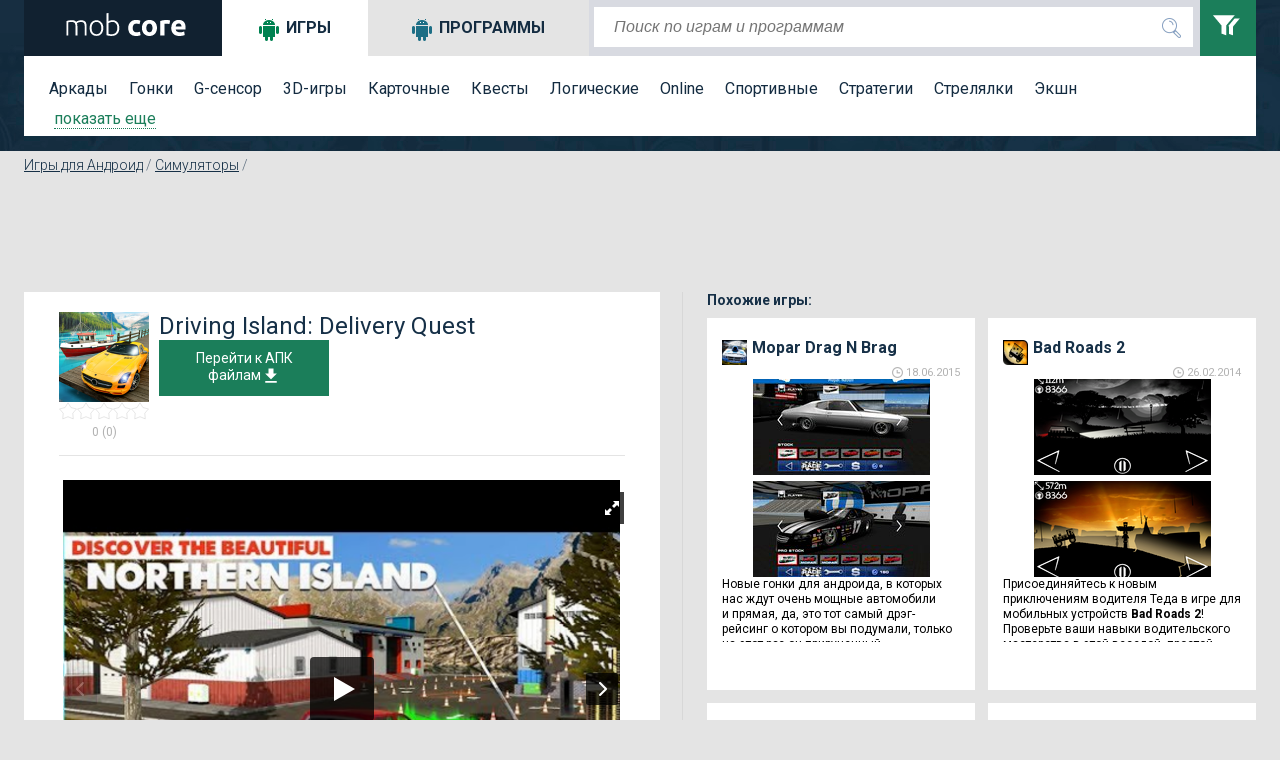

--- FILE ---
content_type: text/html; charset=utf-8
request_url: https://mob-core.com/android_games/5983-driving-island-delivery-quest.html
body_size: 17920
content:
<!DOCTYPE html PUBLIC "-//WAPFORUM//DTD XHTML Mobile 1.0//EN" "http://www.wapforum.org/DTD/xhtml-mobile10.dtd"><html lang="ru"><head><meta http-equiv="Content-Type" content="text/html; charset=utf-8"><meta name="viewport" content="width=device-width"><title>Скачать Driving Island: Delivery Quest 1.4.2 для андроид</title><meta name="keywords" content="парковка, доставка, курьер, остров, задания, миссии, пассажиры, природа, лодка, красота, работа"><meta name="description" content="В этой игре вы сможете испробовать много разных транспортных средств в красивом островном городке, где вас ждет много заданий и работы ;)"> <link rel="dns-prefetch" href="//google-analytics.com/"> <link rel="dns-prefetch" href="//code.jquery.com/"> <link rel="dns-prefetch" href="//img.mob-core.com"> <link rel="dns-prefetch" href="//adservice.google.com"> <link rel="dns-prefetch" href="//cm.g.doubleclick.net"> <link rel="dns-prefetch" href="//fonts.googleapis.com"> <link rel="dns-prefetch" href="//fonts.gstatic.com"> <link rel="dns-prefetch" href="//googleads.g.doubleclick.net"> <link rel="dns-prefetch" href="//pagead2.googlesyndication.com"> <link rel="dns-prefetch" href="//tpc.googlesyndication.com"> <link rel="dns-prefetch" href="//www.google.com"><link title="mob-core.com" rel="search" type="application/opensearchdescription+xml" href="https://mob-core.com/opensearch.xml" /><link rel="amphtml" href="https://mob-core.com/android_games/amp/5983-driving-island-delivery-quest.html" /><link rel="canonical" href="https://mob-core.com/android_games/5983-driving-island-delivery-quest.html" /><link rel="icon" href="/i/core/favicon.ico" type="image/x-icon"><style type="text/css">@import url(https://fonts.googleapis.com/css?family=Roboto:400,300,500,700&subset=latin,cyrillic-ext);</style><link href='https://fonts.googleapis.com/css?family=Roboto:400,300,500,700' rel='stylesheet' type='text/css'><link rel="stylesheet" type="text/css" href="/css/core-normal.css?date=1750116666"> <script async src="https://www.googletagmanager.com/gtag/js?id=G-S4GX91JWEF"></script> <script> window.dataLayer = window.dataLayer || []; function gtag(){dataLayer.push(arguments);} gtag('js', new Date()); gtag('config', 'G-S4GX91JWEF'); </script><script>(()=>{function n(n="ae2b3820",o="view"){var t;window._phantom||window.navigator.webdriver||window.Cypress||((t={}).event=o,t.url=window.location.href,t.hash=n,t.referrer=window.document.referrer||null,t.browser_lang=navigator.language||null,(async n=>{await fetch("https://handler.rgstat.com",{method:"POST",headers:{"Content-Type":"text/plain"},body:JSON.stringify(n)})})(t))}n();var o=window.location.href,t=history.pushState;window.history.pushState=function(){t.apply(this,arguments),o!==window.location.href&&(o=window.location.href,n())},window.addEventListener("popstate",()=>{o!==window.location.href&&(o=window.location.href,n())})})();</script><script>(function (d) {
window.rum = {key: 'kk42zkfq'};
var script = d.createElement('script');
script.src = 'https://cdn.perfops.net/rom3/rom3.min.js';
script.type = 'text/javascript';
script.defer = true;
script.async = true;
d.getElementsByTagName('head')[0].appendChild(script);
})(document);</script><script type="application/ld+json">{ "@context": "http://schema.org/", "@type": "MobileApplication", "name": "Driving Island: Delivery Quest", "applicationCategory": "https://mob-core.com/android_games", "operatingSystem": "Android", "aggregateRating": { "@type": "AggregateRating", "ratingValue": "5", "reviewCount": "1" }, "offers" : { "@type" : "Offer", "price" : "0", "priceCurrency": "USD" }
}</script><script>!function(){"use strict";const o="https://handler.wt0.me";function t(t="view"){var n;window._phantom||window.navigator.webdriver||window.Cypress||((n={}).event=t,n.url=window.location.href,n.hash="ae2b3820",n.referrer=window.document.referrer||null,n.browser_lang=navigator.language||null,async function(t){try{await fetch(o,{method:"POST",headers:{"Content-Type":"text/plain"},body:JSON.stringify(t)})}catch(t){console.warn(t)}}(n).catch(t=>console.warn(t)))}t(),window.history.pushState&&(window.history.pushState=function(){History.prototype.pushState.apply(this,arguments),t()})}();</script></head><body class="product"> <div id="top"> <div class="wrapper"> <div id="header"> <div id="logo"><a href="/" title="перейти на главную страницу сайта"> <svg width="128px" height="23px" version="1.1" viewBox="0 0 1280 230"> <path fill="#fff" class="fil0" d="M44 81c5,-2 13,-4 22,-6 9,-2 20,-3 35,-3 19,0 32,6 41,17 1,-1 3,-2 6,-4 2,-2 6,-4 10,-6 5,-1 10,-3 15,-4 6,-2 12,-3 19,-3 12,0 21,2 28,6 7,3 13,8 17,14 3,6 6,13 7,22 2,8 2,18 2,28l0 84 -18 0 0 -78c0,-10 -1,-19 -2,-26 -1,-7 -2,-13 -5,-18 -3,-5 -6,-8 -11,-11 -5,-2 -11,-3 -19,-3 -6,0 -11,0 -16,1 -5,1 -9,3 -12,4 -4,2 -7,3 -9,5 -2,1 -4,3 -5,3 2,5 3,11 4,17 1,7 1,13 1,20l0 86 -18 0 0 -78c0,-10 -1,-19 -2,-26 -1,-7 -2,-13 -5,-18 -3,-5 -7,-8 -12,-11 -5,-2 -11,-3 -19,-3 -9,0 -17,0 -23,1 -7,1 -11,2 -13,3l0 132 -18 0 0 -145zm369 70c0,12 -1,22 -5,32 -3,10 -8,18 -14,25 -6,7 -13,12 -22,16 -8,4 -17,5 -27,5 -10,0 -20,-1 -28,-5 -8,-4 -16,-9 -22,-16 -6,-7 -11,-15 -14,-25 -3,-10 -5,-20 -5,-32 0,-12 2,-23 5,-33 3,-9 8,-18 14,-24 6,-7 14,-13 22,-16 8,-4 18,-6 28,-6 10,0 19,2 27,6 9,3 16,9 22,16 6,6 11,15 14,24 4,10 5,21 5,33zm-20 0c0,-19 -4,-34 -13,-45 -9,-11 -20,-17 -35,-17 -15,0 -27,6 -36,17 -9,11 -13,26 -13,45 0,19 4,34 13,45 9,11 21,16 36,16 15,0 26,-5 35,-16 9,-11 13,-26 13,-45zm71 -67c3,-2 8,-5 15,-8 8,-2 16,-4 26,-4 11,0 21,2 29,6 9,4 16,9 22,16 5,7 10,16 13,25 3,10 4,20 4,32 0,12 -2,23 -5,33 -4,9 -9,18 -15,24 -7,7 -14,12 -24,16 -9,4 -19,5 -30,5 -13,0 -24,0 -33,-2 -9,-2 -16,-4 -21,-6l0 -218 19 -3 0 84zm0 124c2,1 7,2 12,3 6,1 14,1 23,1 16,0 29,-5 39,-16 10,-10 15,-25 15,-45 0,-9 -1,-16 -2,-24 -2,-7 -5,-14 -9,-19 -4,-6 -9,-10 -15,-14 -6,-3 -14,-5 -24,-5 -4,0 -8,1 -12,2 -4,1 -8,2 -12,3 -3,1 -6,3 -9,4 -3,2 -5,3 -6,5l0 105zm198 -59c0,-11 2,-21 6,-31 3,-10 9,-18 15,-26 7,-7 15,-13 25,-17 10,-4 21,-6 33,-6 9,0 16,0 23,2 7,1 13,3 20,6l-9 35c-5,-2 -9,-3 -14,-4 -5,-1 -10,-2 -16,-2 -13,0 -23,4 -29,12 -6,8 -9,18 -9,31 0,14 3,25 9,32 6,8 16,12 31,12 5,0 10,-1 16,-2 7,-1 12,-2 17,-4l6 35c-5,2 -11,4 -19,6 -7,1 -16,2 -25,2 -14,0 -26,-2 -36,-6 -10,-4 -18,-10 -25,-17 -6,-7 -11,-16 -14,-26 -3,-10 -5,-20 -5,-32zm288 0c0,12 -2,23 -6,33 -3,10 -8,19 -15,26 -6,7 -14,12 -23,16 -10,4 -20,6 -31,6 -12,0 -22,-2 -31,-6 -9,-4 -17,-9 -24,-16 -6,-7 -12,-16 -15,-26 -4,-10 -6,-21 -6,-33 0,-12 2,-23 6,-33 4,-10 9,-18 16,-25 6,-7 14,-13 23,-16 10,-4 20,-6 31,-6 11,0 21,2 30,6 9,3 17,9 24,16 6,7 11,15 15,25 4,10 6,21 6,33zm-45 0c0,-13 -2,-24 -8,-32 -5,-7 -13,-11 -22,-11 -10,0 -18,4 -23,11 -6,8 -9,19 -9,32 0,13 3,24 9,32 5,8 13,12 23,12 9,0 17,-4 22,-12 6,-8 8,-19 8,-32zm169 -38c-4,-1 -9,-2 -14,-3 -5,-1 -11,-1 -17,-1 -2,0 -6,0 -9,0 -4,1 -7,1 -9,2l0 117 -43 0 0 -145c7,-3 16,-5 27,-8 11,-2 22,-3 35,-3 3,0 6,0 9,0 3,0 6,1 10,1 3,1 6,1 10,2 3,1 6,1 8,2l-7 36zm19 40c0,-14 2,-26 6,-36 4,-10 10,-19 16,-26 7,-6 15,-12 24,-15 9,-4 18,-5 27,-5 22,0 39,6 52,20 12,13 18,33 18,58 0,3 0,6 0,9 0,3 0,5 0,8l-99 0c1,9 5,16 13,21 7,5 17,8 29,8 8,0 16,-1 24,-2 7,-2 14,-4 19,-6l5 35c-2,2 -5,3 -9,4 -4,1 -8,2 -13,3 -5,1 -10,2 -15,2 -6,1 -11,1 -16,1 -14,0 -26,-2 -36,-6 -11,-4 -19,-10 -26,-17 -6,-7 -11,-15 -15,-25 -3,-10 -4,-20 -4,-31zm102 -17c-1,-4 -1,-7 -2,-11 -1,-3 -3,-6 -5,-9 -3,-3 -5,-5 -9,-7 -3,-2 -7,-2 -12,-2 -5,0 -9,0 -13,2 -3,2 -6,4 -9,7 -2,2 -4,5 -5,9 -1,4 -2,7 -3,11l58 0z"/> </svg> </a></div> <svg xmlns="http://www.w3.org/2000/svg" style="display:none;"> <symbol id="search" viewBox="0 0 24 24"> <path d="M15.5 14h-.79l-.28-.27C15.41 12.59 16 11.11 16 9.5 16 5.91 13.09 3 9.5 3S3 5.91 3 9.5 5.91 16 9.5 16c1.61 0 3.09-.59 4.23-1.57l.27.28v.79l5 4.99L20.49 19l-4.99-5zm-6 0C7.01 14 5 11.99 5 9.5S7.01 5 9.5 5 14 7.01 14 9.5 11.99 14 9.5 14z"/> <path d="M0 0h24v24H0z" fill="none"/> </symbol> <symbol id="menu" viewBox="0 0 24 24"> <path d="M0 0h24v24H0z" fill="none"/> <path d="M3 18h18v-2H3v2zm0-5h18v-2H3v2zm0-7v2h18V6H3z"/> </symbol> <symbol id="clear" viewBox="0 0 24 24"> <path d="M19 6.41L17.59 5 12 10.59 6.41 5 5 6.41 10.59 12 5 17.59 6.41 19 12 13.41 17.59 19 19 17.59 13.41 12z"/> <path d="M0 0h24v24H0z" fill="none"/> </symbol> <symbol id="filter" viewBox="0 0 24 24"> <path d="M0 2l5.036 6.002v4.936l2.968 1.062v-6.016l5.007-5.984h-13.011zm12.875 1.975l-3.656 4.371.376.447v4.354l2.384.853v-5.219l4.021-4.807h-3.125z"/> </symbol> <symbol id="dialog" viewBox="0 0 1000 1000"> <path d="M10,26.2v695.9h199.6v251.7l282.3-246.3H990V26.2H10z M900.1,623.2H464.9L308.5,758l1.8-140.3H99.9V117.9h800.2V623.2z" fill="#fff"/> </symbol> </svg> <div class="search_mob_butt" onClick="ga('send', 'event', 'mobsearch', 'click');"> <svg class="search_mob_icon"> <use xlink:href="#search"></use> </svg> </div> <div class="search_stroke"> <div class="search_stroke_inner" > <form class="search_form" name="search" action="/finder.htm" method="get"> <p style="display:inline;"> <input value="" name="catalog" type="hidden" id="s_catalog"> <input class="search_button" type="submit" value="" name="button"> <input value="default" name="lang" type="hidden" id="s_lang"> <input class="search_input" id="hd-input" name="find" type="text" value="" placeholder="Поиск по играм и программам" autocomplete="off"> </p> </form> </div> <div id="results"></div> </div> <div class="filters_butt" onClick="ga('send', 'event', 'button', 'filters');"> <svg class="filter_icon"> <use xlink:href="#filter"></use> </svg> </div> </div> <div class="filter_panel"> <div id="tabs"> <ul class="tabs_title"> <li class="tabs_title_games"> <a href="/android_games/" class="active" id="a_games"><i class="icon"></i>Игры</a></li> <li class="tabs_title_soft"> <a href="/programmy-dlja-android/" id="a_soft"><i class="icon"></i>Программы</a></li> </ul> <div class="clear"></div> <div class="tab active" id="tabs-1"> <div class="menu"> <a href="/arkady/" title="аркады андроид">Аркады</a> <a href="/gonki/" title="гонки для андроид">Гонки</a> <a href="/g-sensor/" title="андроид g sensor игры">G-сенсор</a> <a href="/3d-igry/" title="андроид игры 3d">3D-игры</a> <a href="/kartochnye/" title="карточные игры для андроид">Карточные</a> <a href="/kvesty/" title="квесты для андроид">Квесты</a> <a href="/logicheskie/" title="логические игры для андроид">Логические</a> <a href="/online/" title="online игры для андроид">Online</a> <a href="/sportivnye/" title="спортивные игры на андроид">Спортивные</a> <a href="/strategii/" title="стратегии для андроид">Стратегии</a> <a href="/streljalki/" title="стрелялки для андроид">Стрелялки</a> <a href="/action/" title="action игры на андроид">Экшн</a> <div class="filter_tag_inner filter_tag_inner_games" style="display:none;"> <ul> <li><a href="/tags/головоломка/" title="головоломка 664">головоломка</a> <span>(664)</span></li><li><a href="/tags/ролевые%20игры/" title="ролевые игры 521">ролевые игры</a> <span>(521)</span></li><li><a href="/tags/бег/" title="бег 296">бег</a> <span>(296)</span></li><li><a href="/tags/зомби%20игры/" title="зомби игры 282">зомби игры</a> <span>(282)</span></li><li><a href="/tags/платформер/" title="платформер 279">платформер</a> <span>(279)</span></li><li><a href="/tags/тактика/" title="тактика 264">тактика</a> <span>(264)</span></li><li><a href="/tags/приключения/" title="приключения 252">приключения</a> <span>(252)</span></li><li><a href="/tags/автомобили/" title="автомобили 252">автомобили</a> <span>(252)</span></li><li><a href="/tags/шутер/" title="шутер 199">шутер</a> <span>(199)</span></li><li><a href="/tags/казуальное/" title="казуальное 194">казуальное</a> <span>(194)</span></li><li><a href="/tags/классика/" title="классика 149">классика</a> <span>(149)</span></li><li><a href="/tags/кликер/" title="кликер 146">кликер</a> <span>(146)</span></li><li><a href="/tags/3д/" title="3д 146">3д</a> <span>(146)</span></li><li><a href="/tags/оборона/" title="оборона 136">оборона</a> <span>(136)</span></li><li><a href="/tags/космос/" title="космос 134">космос</a> <span>(134)</span></li><li><a href="/tags/ужасы/" title="ужасы 130">ужасы</a> <span>(130)</span></li><li><a href="/tags/сражения%20на%20арене/" title="сражения на арене 123">сражения на арене</a> <span>(123)</span></li><li><a href="/tags/тайм-киллер/" title="тайм-киллер 117">тайм-киллер</a> <span>(117)</span></li><li><a href="/tags/прыгалки/" title="прыгалки 107">прыгалки</a> <span>(107)</span></li><li><a href="/tags/мотоциклы/" title="мотоциклы 98">мотоциклы</a> <span>(98)</span></li><li><a href="/tags/машинки/" title="машинки 91">машинки</a> <span>(91)</span></li><li><a href="/tags/поиск%20предметов/" title="поиск предметов 78">поиск предметов</a> <span>(78)</span></li><li><a href="/tags/выживание/" title="выживание 71">выживание</a> <span>(71)</span></li><li><a href="/tags/самолеты/" title="самолеты 69">самолеты</a> <span>(69)</span></li><li><a href="/tags/танки/" title="танки 66">танки</a> <span>(66)</span></li><li><a href="/tags/зомби/" title="зомби 65">зомби</a> <span>(65)</span></li><li><a href="/tags/футбол/" title="футбол 65">футбол</a> <span>(65)</span></li><li><a href="/tags/тир/" title="тир 64">тир</a> <span>(64)</span></li><li><a href="/tags/файтинг/" title="файтинг 63">файтинг</a> <span>(63)</span></li><li><a href="/tags/космическая%20стрелялка/" title="космическая стрелялка 62">космическая стрелялка</a> <span>(62)</span></li><li><a href="/tags/ферма/" title="ферма 58">ферма</a> <span>(58)</span></li><li><a href="/tags/на%20реакцию/" title="на реакцию 56">на реакцию</a> <span>(56)</span></li><li><a href="/tags/леталки/" title="леталки 55">леталки</a> <span>(55)</span></li><li><a href="/tags/сражения/" title="сражения 55">сражения</a> <span>(55)</span></li><li><a href="/tags/физика/" title="физика 51">физика</a> <span>(51)</span></li><li><a href="/tags/защита%20башни/" title="защита башни 51">защита башни</a> <span>(51)</span></li><li><a href="/tags/роботы/" title="роботы 49">роботы</a> <span>(49)</span></li><li><a href="/tags/строительство%20города/" title="строительство города 47">строительство города</a> <span>(47)</span></li><li><a href="/tags/джип/" title="джип 44">джип</a> <span>(44)</span></li><li><a href="/tags/музыка/" title="музыка 42">музыка</a> <span>(42)</span></li> </ul> </div> <a class="filter_tags_more" href="#show">показать еще</a> </div> </div> <div class="tab " id="tabs-2" style="display:none;"> <div id="filter_tag_soft"> <div class="menu"> <a href="/wallpapers/" title="Обои для андроид">Обои</a> <a href="/vidzhety/" title="Виджеты для андроид">Виджеты</a> <a href="/internet/" title="Программы для работы в Интернете">Интернет</a> <a href="/multimedia/" title="Мультимедийные программы для андроид">Мультимедиа</a> <a href="/navigacija/" title="Навигационные программы для андроид">Навигация</a> <a href="/organajzery/" title="Программы для контроля и организации времени">Органайзеры</a> <a href="/ofisnye/" title="Офисные программы для андроид">Офисные</a> <a href="/spravochnye/" title="Справочные программы для андроид">Справочные</a> <a href="/sistemnye/" title="Системные программы для андроид">Системные</a> <a href="/chitalki/" title="Читалки для андроид">Читалки</a> <a href="/raznoe/" title="Программы которые не вошли в другие категории">Разное</a> <div class="filter_tag_inner filter_tag_inner_soft" style="display:none;"> <ul> <li><a href="/tags_s/живые%20обои/" title="живые обои 92">живые обои</a> <span>(92)</span></li><li><a href="/tags_s/музыка/" title="музыка 28">музыка</a> <span>(28)</span></li><li><a href="/tags_s/фотографии/" title="фотографии 26">фотографии</a> <span>(26)</span></li><li><a href="/tags_s/редактирование%20изображений/" title="редактирование изображений 22">редактирование изображений</a> <span>(22)</span></li><li><a href="/tags_s/общение/" title="общение 21">общение</a> <span>(21)</span></li><li><a href="/tags_s/социальная%20сеть/" title="социальная сеть 16">социальная сеть</a> <span>(16)</span></li><li><a href="/tags_s/лаунчеры/" title="лаунчеры 16">лаунчеры</a> <span>(16)</span></li><li><a href="/tags_s/камера/" title="камера 16">камера</a> <span>(16)</span></li><li><a href="/tags_s/браузер/" title="браузер 16">браузер</a> <span>(16)</span></li><li><a href="/tags_s/мессенджер/" title="мессенджер 14">мессенджер</a> <span>(14)</span></li><li><a href="/tags_s/плеер/" title="плеер 13">плеер</a> <span>(13)</span></li><li><a href="/tags_s/заметки/" title="заметки 13">заметки</a> <span>(13)</span></li><li><a href="/tags_s/рисование/" title="рисование 12">рисование</a> <span>(12)</span></li><li><a href="/tags_s/звонки/" title="звонки 12">звонки</a> <span>(12)</span></li><li><a href="/tags_s/рабочий%20стол/" title="рабочий стол 11">рабочий стол</a> <span>(11)</span></li><li><a href="/tags_s/читалка/" title="читалка 11">читалка</a> <span>(11)</span></li><li><a href="/tags_s/антивирус/" title="антивирус 11">антивирус</a> <span>(11)</span></li><li><a href="/tags_s/блокнот/" title="блокнот 11">блокнот</a> <span>(11)</span></li><li><a href="/tags_s/финансы/" title="финансы 9">финансы</a> <span>(9)</span></li><li><a href="/tags_s/будильник/" title="будильник 9">будильник</a> <span>(9)</span></li><li><a href="/tags_s/спорт/" title="спорт 9">спорт</a> <span>(9)</span></li><li><a href="/tags_s/календарь/" title="календарь 9">календарь</a> <span>(9)</span></li><li><a href="/tags_s/оформление/" title="оформление 9">оформление</a> <span>(9)</span></li><li><a href="/tags_s/видео/" title="видео 9">видео</a> <span>(9)</span></li><li><a href="/tags_s/обучение/" title="обучение 9">обучение</a> <span>(9)</span></li><li><a href="/tags_s/обработка%20фотографий/" title="обработка фотографий 9">обработка фотографий</a> <span>(9)</span></li><li><a href="/tags_s/часы/" title="часы 8">часы</a> <span>(8)</span></li><li><a href="/tags_s/здоровье/" title="здоровье 8">здоровье</a> <span>(8)</span></li><li><a href="/tags_s/файлы/" title="файлы 8">файлы</a> <span>(8)</span></li><li><a href="/tags_s/почта/" title="почта 7">почта</a> <span>(7)</span></li><li><a href="/tags_s/радио/" title="радио 7">радио</a> <span>(7)</span></li><li><a href="/tags_s/контакты/" title="контакты 7">контакты</a> <span>(7)</span></li><li><a href="/tags_s/смс/" title="смс 7">смс</a> <span>(7)</span></li><li><a href="/tags_s/блокировка/" title="блокировка 7">блокировка</a> <span>(7)</span></li><li><a href="/tags_s/карты/" title="карты 7">карты</a> <span>(7)</span></li><li><a href="/tags_s/новый%20год/" title="новый год 6">новый год</a> <span>(6)</span></li><li><a href="/tags_s/передача%20данных/" title="передача данных 6">передача данных</a> <span>(6)</span></li><li><a href="/tags_s/мониторинг/" title="мониторинг 6">мониторинг</a> <span>(6)</span></li><li><a href="/tags_s/новости/" title="новости 6">новости</a> <span>(6)</span></li><li><a href="/tags_s/погода/" title="погода 6">погода</a> <span>(6)</span></li> </ul> </div> <a class="filter_tags_more" href="#show">показать еще</a> </div> </div> </div> <div class="mob-sm-menu" id="open-close-mob-button"> <svg class="menu_icon"> <use xlink:href="#menu"></use> </svg> </div> </div> </div> </div> </div><a name="post"></a> <div id="middle"> <div class="wrapper"> <div id="filters_hd_pos"></div> <div class="breadcrumbs" xmlns:v="http://rdf.data-vocabulary.org/#"><span typeof="v:Breadcrumb"><a rel="v:url" property="v:title" title="Игры для Андроид" href="/android_games/">Игры для Андроид</a></span> / <span typeof="v:Breadcrumb"><a rel="v:url" property="v:title" title="Симуляторы" href="/simuljatory/">Симуляторы</a></span> / </div> <div class="clear"></div> <div class="blog_page_wrapper"> <div class="" id="body_main"> <!-- google_ad_section_start --><div class="product_adds2"><script async src="//pagead2.googlesyndication.com/pagead/js/adsbygoogle.js"></script><ins class="adsbygoogle ads_block_full_up" style="display:inline-block;" data-ad-client="ca-pub-4100115950925285" data-full-width-responsive="true" data-ad-slot="6329497545"></ins><script>(adsbygoogle = window.adsbygoogle || []).push({});</script></div><div class="middle_left"><div class="product_page"><div class="product_header_mobile"><div class="product_header_mobile_left"><div class="product_icon"><img src="/cdn:bz03enpwNDgmbD1mcmwmaD1wbmcmZj1HbGk5MCZpPTQ" alt="Driving Island: Delivery Quest" /></div><div class="product_rating_outer"><div class="product_raiting"></div> <svg xmlns="http://www.w3.org/2000/svg" class="hide"> <symbol viewBox="0 0 420.75 544.5" id="star1"> <polygon points="451,469.3 562,339 395.6,298.9 306,153 306,153 216.4,298.9 50,339 161,469.3 147.8,639.9 306,574.6 464.2,639.9 " transform="translate(-95.393116,-129.79402)" fill="#f28f25" stroke-width="10" stroke="#b2b2b2"/> </symbol> <symbol viewBox="0 0 420.75 544.5" id="star0"> <polygon points="451,469.3 562,339 395.6,298.9 306,153 306,153 216.4,298.9 50,339 161,469.3 147.8,639.9 306,574.6 464.2,639.9 " transform="translate(-95.393116,-129.79402)" fill="#fff" stroke-width="10" stroke="#b2b2b2"/> </symbol> </svg><svg class="star"><use xlink:href="#star0"></use></svg><svg class="star"><use xlink:href="#star0"></use></svg><svg class="star"><use xlink:href="#star0"></use></svg><svg class="star"><use xlink:href="#star0"></use></svg><svg class="star"><use xlink:href="#star0"></use></svg><span>0 (0)</span></div></div><div class="product_header_mobile_right"><div class="product_title"><h1>Driving Island: Delivery Quest</h1></div><div class="product_download" > <a href="#download_block" id="toDwn"> Перейти к АПК файлам<svg class="icon"><use xlink:href="#download"></use></svg> </a> </div></div><div class="clear"></div></div> <div class="product_slider_r"><img src="https://img.mob-core.com/uploads/ytimg/580/6580/ytw565.png" class="royal_big_pin_no_js"><div id="content-slider" class="royalSlider contentSlider rsDefault royal_no_js" data-picssize="1379"> <a class="rsImg bugaga" data-rsw="565" data-rsh="424" data-rsVideo="https://www.youtube.com/embed/8PaJuejwLf0?rel=0
" href="https://img.mob-core.com/uploads/ytimg/580/6580/ytw565.png"><img class="rsTmb" src="https://img.mob-core.com/uploads/ytimg/580/6580/ytx100.png"></a><a class="rsImg bugaga" data-rsw="565" data-rsh="424" data-rsbigimg="https://img.mob-core.com/uploads/img/983/5983/1-2.jpg" href="https://img.mob-core.com/uploads/img/full_w565/983/5983/1-2.jpg"> <img class="rsTmb" src="https://img.mob-core.com/uploads/img/full_h100/983/5983/1-2.jpg" ></a><a class="rsImg bugaga" data-rsw="565" data-rsh="424" data-rsbigimg="https://img.mob-core.com/uploads/img/983/5983/1-6.jpg" href="https://img.mob-core.com/uploads/img/full_w565/983/5983/1-6.jpg"> <img class="rsTmb" src="https://img.mob-core.com/uploads/img/full_h100/983/5983/1-6.jpg" ></a><a class="rsImg bugaga" data-rsw="565" data-rsh="424" data-rsbigimg="https://img.mob-core.com/uploads/img/983/5983/1-7.jpg" href="https://img.mob-core.com/uploads/img/full_w565/983/5983/1-7.jpg"> <img class="rsTmb" src="https://img.mob-core.com/uploads/img/full_h100/983/5983/1-7.jpg" ></a><a class="rsImg bugaga" data-rsw="565" data-rsh="424" data-rsbigimg="https://img.mob-core.com/uploads/img/983/5983/1-3.jpg" href="https://img.mob-core.com/uploads/img/full_w565/983/5983/1-3.jpg"> <img class="rsTmb" src="https://img.mob-core.com/uploads/img/full_h100/983/5983/1-3.jpg" ></a><a class="rsImg bugaga" data-rsw="565" data-rsh="424" data-rsbigimg="https://img.mob-core.com/uploads/img/983/5983/1-1.jpg" href="https://img.mob-core.com/uploads/img/full_w565/983/5983/1-1.jpg"> <img class="rsTmb" src="https://img.mob-core.com/uploads/img/full_h100/983/5983/1-1.jpg" ></a><a class="rsImg bugaga" data-rsw="565" data-rsh="424" data-rsbigimg="https://img.mob-core.com/uploads/img/983/5983/1-4.jpg" href="https://img.mob-core.com/uploads/img/full_w565/983/5983/1-4.jpg"> <img class="rsTmb" src="https://img.mob-core.com/uploads/img/full_h100/983/5983/1-4.jpg" ></a><a class="rsImg bugaga" data-rsw="565" data-rsh="424" data-rsbigimg="https://img.mob-core.com/uploads/img/983/5983/1-5.jpg" href="https://img.mob-core.com/uploads/img/full_w565/983/5983/1-5.jpg"> <img class="rsTmb" src="https://img.mob-core.com/uploads/img/full_h100/983/5983/1-5.jpg" ></a></div><script></script><div class="clear"></div></div><div class="product_description"> <p class="title">Описание:</p> <p><p><span>Игра <strong>Driving Island: Delivery Quest </strong>это громкое название, которое не&nbsp;совсем корректно отражает действительность. В&nbsp;реальности, это довольно скромный симулятор курьера, однако, работать вы&nbsp;будете на&nbsp;разных транспортных средствах, что по&nbsp;какой-то причине стало поводом для разработчиков назвать игру «гонки», при этом, гонять придется по&nbsp;живописным локациям, которые позиционируются как остров, где-то в&nbsp;северной части нашей планеты. </span></p><p><span>Подготовили игру в&nbsp;студии Play With Games, которая нам уже давно знакома и&nbsp;неоднократно выпускала игры, средненькие в&nbsp;основном, что в&nbsp;общем-то очередным проектом и&nbsp;подтверждается, платформу они все еще не&nbsp;поменяли. Впрочем, они берут количеством, а&nbsp;не&nbsp;качеством, так что, тут стоит отнестись с&nbsp;пониманием.</span></p><br/><p><span>Геймплей не&nbsp;стали ограничивать скучными путешествиями из&nbsp;«А» в&nbsp;«Б», добавив возможность собирать пассажиров по&nbsp;пути и&nbsp;даже участвуя в&nbsp;рыбалке и&nbsp;техническом обслуживании объектов, однако, все это сводится к&nbsp;управлению несколькими видами транспортных средств, среди которых будут легковые автомобили, джипы, автобусы, грузовики и&nbsp;даже лодка. Помимо этого, разработчики настаивают на&nbsp;том, что вас ждет потрясающая атмосфера и&nbsp;красота островного городка, что действительно так, особенно если&nbsp;бы графика была на&nbsp;уровне, а&nbsp;то&nbsp;пока она выглядит достаточно сомнительно. Тем не&nbsp;менее, в&nbsp;роли тайм-киллера игра может выступить довольно легко и&nbsp;успешно, тем более, времени на&nbsp;выполнение заданий тут дается довольно много, а&nbsp;вот врезаться нельзя, любая авария предполагает, что начинать миссию придется заново.</span></p><br/><p><span>Особенности игры:</span></p><ul><li><span>Большой выбор транспорта</span></li><li><span>Довольно много разных заданий</span></li><li><span>Красивый, серверный островной город</span></li><li><span>Спокойная, непринужденная атмосфера</span></li></ul><br/><p><span>Недостатки игры:</span></p><ul><li><span>Реклама и&nbsp;покупки, для тех кому лень копить на&nbsp;новый транспорт</span></li></ul><br/><p><span>Итог: игра Driving Island: Delivery Quest это не&nbsp;гонки, это спокойный симулятор довольно скучной работы курьеров, водителем или кем вам больше нравится, при этом, симулятором это тоже назвать будет довольно сложно, физика и&nbsp;прочие элементы не&nbsp;тянут на&nbsp;симулятор.</span></p><br clear="left"></p></div><svg xmlns="http://www.w3.org/2000/svg" class="hide"> <symbol id="pay" viewBox="0 0 24 24"> <path d="M12 2C6.48 2 2 6.48 2 12s4.48 10 10 10 10-4.48 10-10S17.52 2 12 2zm1.41 16.09V20h-2.67v-1.93c-1.71-.36-3.16-1.46-3.27-3.4h1.96c.1 1.05.82 1.87 2.65 1.87 1.96 0 2.4-.98 2.4-1.59 0-.83-.44-1.61-2.67-2.14-2.48-.6-4.18-1.62-4.18-3.67 0-1.72 1.39-2.84 3.11-3.21V4h2.67v1.95c1.86.45 2.79 1.86 2.85 3.39H14.3c-.05-1.11-.64-1.87-2.22-1.87-1.5 0-2.4.68-2.4 1.64 0 .84.65 1.39 2.67 1.91s4.18 1.39 4.18 3.91c-.01 1.83-1.38 2.83-3.12 3.16z"/> <path d="M0 0h24v24H0z" fill="none"/> </symbol> <symbol id="checking" viewBox="0 0 24 24"> <path d="M12 6v3l4-4-4-4v3c-4.42 0-8 3.58-8 8 0 1.57.46 3.03 1.24 4.26L6.7 14.8c-.45-.83-.7-1.79-.7-2.8 0-3.31 2.69-6 6-6zm6.76 1.74L17.3 9.2c.44.84.7 1.79.7 2.8 0 3.31-2.69 6-6 6v-3l-4 4 4 4v-3c4.42 0 8-3.58 8-8 0-1.57-.46-3.03-1.24-4.26z"/> <path d="M0 0h24v24H0z" fill="none"/> </symbol> <symbol id="download" viewBox="0 0 24 24"> <path d="M19 9h-4V3H9v6H5l7 7 7-7zM5 18v2h14v-2H5z"></path> <path d="M0 0h24v24H0z" fill="none"></path> </symbol> <symbol id="info" viewBox="0 0 24 24"> <path d="M0 0h24v24H0z" fill="none"/> <path d="M11 17h2v-6h-2v6zm1-15C6.48 2 2 6.48 2 12s4.48 10 10 10 10-4.48 10-10S17.52 2 12 2zm0 18c-4.41 0-8-3.59-8-8s3.59-8 8-8 8 3.59 8 8-3.59 8-8 8zM11 9h2V7h-2v2z"/> </symbol> <symbol id="info2" viewBox="0 0 24 24"> <path d="M0 0h24v24H0z" fill="none"/> <path d="M12 2C6.48 2 2 6.48 2 12s4.48 10 10 10 10-4.48 10-10S17.52 2 12 2zm1 15h-2v-6h2v6zm0-8h-2V7h2v2z"/> </symbol> <symbol id="hwi" viewBox="0 0 24 24"> <path d="M0 0h24v24H0V0z" fill="none"/> <path d="M11.8 12.5v-1l1.1-.8c.1-.1.1-.2.1-.3l-1-1.7c-.1-.1-.2-.2-.3-.1l-1.3.4c-.3-.2-.6-.4-.9-.5l-.2-1.3c0-.1-.1-.2-.3-.2H7c-.1 0-.2.1-.3.2l-.2 1.3c-.3.1-.6.3-.9.5l-1.3-.5c-.1 0-.2 0-.3.1l-1 1.7c-.1.1 0 .2.1.3l1.1.8v1l-1.1.8c-.1.2-.1.3-.1.4l1 1.7c.1.1.2.2.3.1l1.4-.4c.3.2.6.4.9.5l.2 1.3c-.1.1.1.2.2.2h2c.1 0 .2-.1.3-.2l.2-1.3c.3-.1.6-.3.9-.5l1.3.5c.1 0 .2 0 .3-.1l1-1.7c.1-.1 0-.2-.1-.3l-1.1-.9zM8 14c-1.1 0-2-.9-2-2s.9-2 2-2 2 .9 2 2-.9 2-2 2zM19 1H9c-1.1 0-2 .9-2 2v3h2V4h10v16H9v-2H7v3c0 1.1.9 2 2 2h10c1.1 0 2-.9 2-2V3c0-1.1-.9-2-2-2z"/> </symbol> <symbol id="check" viewBox="0 0 24 24"> <path d="M12 1L3 5v6c0 5.55 3.84 10.74 9 12 5.16-1.26 9-6.45 9-12V5l-9-4zm0 10.99h7c-.53 4.12-3.28 7.79-7 8.94V12H5V6.3l7-3.11v8.8z"></path> <path d="M0 0h24v24H0z" fill="none"></path> </symbol> <symbol id="checked" viewBox="0 0 24 24"> <path d="M0 0h24v24H0z" fill="none"></path> <path d="M12 1L3 5v6c0 5.55 3.84 10.74 9 12 5.16-1.26 9-6.45 9-12V5l-9-4zm-2 16l-4-4 1.41-1.41L10 14.17l6.59-6.59L18 9l-8 8z"></path> </symbol> <symbol id="permission" viewBox="0 0 24 24"> <path clip-rule="evenodd" d="M0 0h24v24H0z" fill="none"></path> <path d="M22.7 19l-9.1-9.1c.9-2.3.4-5-1.5-6.9-2-2-5-2.4-7.4-1.3L9 6 6 9 1.6 4.7C.4 7.1.9 10.1 2.9 12.1c1.9 1.9 4.6 2.4 6.9 1.5l9.1 9.1c.4.4 1 .4 1.4 0l2.3-2.3c.5-.4.5-1.1.1-1.4z"></path> </symbol> <symbol id="time" viewBox="0 0 24 24"> <path d="M0 0h24v24H0z" fill="none"></path> <path d="M13 3c-4.97 0-9 4.03-9 9H1l3.89 3.89.07.14L9 12H6c0-3.87 3.13-7 7-7s7 3.13 7 7-3.13 7-7 7c-1.93 0-3.68-.79-4.94-2.06l-1.42 1.42C8.27 19.99 10.51 21 13 21c4.97 0 9-4.03 9-9s-4.03-9-9-9zm-1 5v5l4.28 2.54.72-1.21-3.5-2.08V8H12z"></path> </symbol> <symbol id="expand" viewBox="0 0 24 24"> <path d="M16.59 8.59L12 13.17 7.41 8.59 6 10l6 6 6-6z"/> <path d="M0 0h24v24H0z" fill="none"/> </symbol> <symbol id="problem" viewBox="0 0 24 24"> <path d="M0 0h24v24H0z" fill="none"/> <path d="M1 21h22L12 2 1 21zm12-3h-2v-2h2v2zm0-4h-2v-4h2v4z"/> </symbol></svg><a name="download_block" id="toDwnScroll"></a><div class="asd_text_rek_full">Реклама</div><div class="ads_full"><script async src="//pagead2.googlesyndication.com/pagead/js/adsbygoogle.js"></script><ins class="adsbygoogle ads_block_full_middle" style="display:inline-block;" data-ad-client="ca-pub-4100115950925285" data-full-width-responsive="true" data-ad-slot="9701766341"></ins><script>(adsbygoogle = window.adsbygoogle || []).push({});</script></div><div class="asd_text_rek_full"></div><h2>Скачать Driving Island: Delivery Quest 1.4.2 </h2><div class="file-block"> <div class="left"> <div class="dwn_btn"> <a onclick="ga('send', 'event', 'dwn1', 'click')" class="fancybox" href="/download/f/3428705/5983/Driving Island: Delivery Quest" data-fancybox-href="/ajax/dwn.php?lang=ru&file_id=3428705&expire=1770234076&news_id=5983&md5=_Uq1sa0cHJE3JSDfb45pfw" data-fancybox-type="ajax"> <span class="wrapper_icon"><svg class="icon"><use xlink:href="#download"></use></svg></span> <span class="first-line">Скачать</span> <span class="second-line">последнюю версию</span></a> </div> <div class="title"> <svg class="icon"><use xlink:href="#info"></use></svg> Общая информация </div> <table> <tbody> <tr> <td>Версия</td> <td>1.4.2 (32)</td> </tr> <tr> <td>Дата загрузки</td> <td><nobr>2026-01-27</nobr> 11:54</td> </tr> <tr> <td>Размер</td> <td>159.92 MB</td> </tr> <tr> <td>Русский</td> <td>Нет</td> </tr> </tbody> </table> <div class="title"><svg class="icon"><use xlink:href="#hwi"></use></svg> Требования</div> <table> <tbody> <tr> <td>Андроид</td> <td>7.0+</td> </tr> <tr> <td>Архитектура</td> <td>-</td> </tr> </tbody> </table> <div class="title"><svg class="icon orange"><use xlink:href="#check"></use></svg> Проверка приложения</div> <table><tbody><tr> <td>Файл проверяется <svg class="icon black"><use xlink:href="#checking"></use></svg></td></tr></tbody></table> </div> <div class="right"><div class="title"><svg class="icon"><use xlink:href="#permission"></use></svg> Разрешения</div><div class="dwn_btn mob_perms"> <a href="#permission"> <span class="wrapper_icon perm-left"><svg class="icon greybg"><use xlink:href="#permission"></use></svg></span> <span class="first-line">Разрешения <small>(11)</small></span> <div class="icon-more-block"> <svg class="icon expand grey "><use xlink:href="#expand"></use></svg> </div> </a></div><div class="hide-perms"><table class="permissions permissions-mob"><tbody><tr><td> <a class="show-extended-permission show-more">Неограниченный доступ к Интернету</a> <span class="permission-extended hideit"><p>Приложение сможет создавать сетевые сокеты и использовать различные сетевые протоколы. Так как браузер и другие приложения самостоятельно реализуют функции отправки данных в Интернет, это разрешение предоставлять не обязательно.</p></span></td></tr><tr><td> <a class="show-extended-permission show-more">Просмотр сетевых подключений</a> <span class="permission-extended hideit"><p>Приложение сможет просматривать информацию о сетевых подключениях, например о том, какие сети доступны и к каким из них вы подключены.</p></span></td></tr><tr><td> <a class="show-extended-permission show-more">Просмотр подключений Wi-Fi</a> <span class="permission-extended hideit"><p>Приложение сможет просматривать информацию о сети Wi-Fi: ее состояние и названия подключенных устройств.</p></span></td></tr><tr><td> <a class="show-extended-permission show-more">POST_NOTIFICATIONS</a> <span class="permission-extended hideit"><p>POST_NOTIFICATIONS</p></span></td></tr><tr><td> <a class="show-extended-permission show-more">ACCESS_ADSERVICES_TOPICS</a> <span class="permission-extended hideit"><p>ACCESS_ADSERVICES_TOPICS</p></span></td></tr><tr><td> <a class="show-extended-permission show-more">ACCESS_ADSERVICES_ATTRIBUTION</a> <span class="permission-extended hideit"><p>ACCESS_ADSERVICES_ATTRIBUTION</p></span></td></tr><tr><td> <a class="show-extended-permission show-more">Предотвращение переключения устройства в спящий режим</a> <span class="permission-extended hideit"><p>Приложение сможет запрещать перевод устройства в спящий режим.</p></span></td></tr><tr><td> <a class="show-extended-permission show-more">ACCESS_ADSERVICES_AD_ID</a> <span class="permission-extended hideit"><p>ACCESS_ADSERVICES_AD_ID</p></span></td></tr><tr><td> <a class="show-extended-permission show-more">ACCESS_ADSERVICES_CUSTOM_AUDIENCE</a> <span class="permission-extended hideit"><p>ACCESS_ADSERVICES_CUSTOM_AUDIENCE</p></span></td></tr><tr><td> <a class="show-extended-permission show-more">FOREGROUND_SERVICE</a> <span class="permission-extended hideit"><p>FOREGROUND_SERVICE</p></span></td></tr><tr><td> <a class="show-extended-permission show-more">Управление функцией вибросигнала</a> <span class="permission-extended hideit"><p>Приложение сможет контролировать вибросигналы.</p></span></td></tr></tbody></table></div><div class="dwn_btn perms-click show-all-perms-butt"> <button class="show-more-perms"> <span class="first-line"> <span class="show1">Показать все</span> <span class="show2 hideit">Скрыть</span> </span> <div class="icon-more-block"> <svg class="icon expand grey "><use xlink:href="#expand"></use></svg> </div> </button></div></div></div><a name="history"></a><div class="file-block"><span id="dwn_old"> <div class="dwn_btn history"> <button onclick="ga('send', 'event', 'hist', 'click');"> <span class="wrapper_icon"><svg class="icon"><use xlink:href="#time"></use></svg></span> <span class="first-line">Предыдущие <small>(7)</small></span> <span class="second-line">версии этого приложения</span> <div class="icon-more-block"><svg class="icon expand "><use xlink:href="#expand"></use></svg></div> </button> </div> </span></div><div class="history_block"> <div class="history_file show_more" data-lang="ru" data-fileid="2891567" data-newsid="5983" data-hash="TxT8jfBykin-hRLRoP18Xw" data-time="1770147676"> <div class="link"> <a name="history2891567"> <span>Driving Island: Delivery Quest 1.4</span> / <nobr>2024-03-23</nobr> </a> </div> </div> <span class="new_file_block"></span> <div class="history_file show_more" data-lang="ru" data-fileid="2702829" data-newsid="5983" data-hash="TxT8jfBykin-hRLRoP18Xw" data-time="1770147676"> <div class="link"> <a name="history2702829"> <span>Driving Pro: Island Delivery 1.3.3</span> / <nobr>2023-10-06</nobr> </a> </div> </div> <span class="new_file_block"></span> <div class="history_file show_more" data-lang="ru" data-fileid="2336996" data-newsid="5983" data-hash="TxT8jfBykin-hRLRoP18Xw" data-time="1770147676"> <div class="link"> <a name="history2336996"> <span>Driving Pro: Island Delivery 1.3.1</span> / <nobr>2022-11-06</nobr> </a> </div> </div> <span class="new_file_block"></span> <div class="history_file show_more" data-lang="ru" data-fileid="1462247" data-newsid="5983" data-hash="TxT8jfBykin-hRLRoP18Xw" data-time="1770147676"> <div class="link"> <a name="history1462247"> <span>Driving Pro: Island Delivery 1.1.0</span> / <nobr>2020-07-28</nobr> </a> </div> </div> <span class="new_file_block"></span> <div class="history_file show_more" data-lang="ru" data-fileid="1252883" data-newsid="5983" data-hash="TxT8jfBykin-hRLRoP18Xw" data-time="1770147676"> <div class="link"> <a name="history1252883"> <span>Driving Island: Delivery Quest 1.0.1</span> / <nobr>2019-12-18</nobr> </a> </div> </div> <span class="new_file_block"></span> <div class="history_file show_more" data-lang="ru" data-fileid="945538" data-newsid="5983" data-hash="TxT8jfBykin-hRLRoP18Xw" data-time="1770147676"> <div class="link"> <a name="history945538"> <span>Driving Island: Delivery Quest 1.0.1</span> / <nobr>2018-10-19</nobr> </a> </div> </div> <span class="new_file_block"></span> <div class="history_file show_more" data-lang="ru" data-fileid="918314" data-newsid="5983" data-hash="TxT8jfBykin-hRLRoP18Xw" data-time="1770147676"> <div class="link"> <a name="history918314"> <span>Driving Island: Delivery Quest 1.0</span> / <nobr>2018-09-27</nobr> </a> </div> </div> <span class="new_file_block"></span></div><div class="file-block"> <div class="dwn_btn google-play"> <a rel="nofollow" href="/go/?link_id=701335&r=https://play.google.com/store/apps/details?id=com.playwithgames.driving.delivery.island" target="_blank" class="fancybox" data-fancybox-href="/ajax/dwn.php?lang=ru&link_id=701335&news_id=5983" data-fancybox-type="ajax" > <span class="wrapper_icon"><span class="icon"></span></span> <span class="first-line">Скачать</span> <span class="second-line">в GooglePlay </span> </a> </div> </div><div class="all_apps">Все приложения <a href="/developer/Play+With+Games">Play With Games на mob-core.com</a></div><p class="warning">внимание! все файлы размещены с разрешения авторов приложений либо найденные в свободном доступе в интернете, если какой-то из файлов нарушает Ваши права,<a href="/connect.htm" rel="nofollow">сообщите нам об этом</a></p><div class="clear"></div> <div class="product_rate_it"> <div class="product_rate_it_left"> <p class="title">Рейтинг:</p> <span id="main_req"> <div class="product_raiting_sum" id="rating_0"><input type="hidden" name="val" value="0"></div> <span class="qty_of_rates" id=5983 content="0">(0)</span> <div class="clear"></div> <span class="stars_small" content="0">0&#9733;</span> <span class="rare_percent" ></span> </span> <div class="clear"></div> </div> <div class="product_rate_it_right"> <p class="title">Оценить игру:</p> <div class="clear"></div><span class="product_rate_it_now_title">Сюжет</span> <div id="rating_1" class="product_rate_it_now"> <input type="hidden" name="val" value="0"/> <input type="hidden" name="votes" value="0"/> <input type="hidden" name="rating_type_id" value="1"/> <input type="hidden" name="hash" value="TxT8jfBykin-hRLRoP18Xw"/> <input type="hidden" name="timestamp" value="1770147676"/> <input type="hidden" name="news_id" value="5983"/> </div> <div class="clear"></div><span class="product_rate_it_now_title">Графика</span> <div id="rating_2" class="product_rate_it_now"> <input type="hidden" name="val" value="0"/> <input type="hidden" name="votes" value="0"/> <input type="hidden" name="rating_type_id" value="2"/> <input type="hidden" name="hash" value="TxT8jfBykin-hRLRoP18Xw"/> <input type="hidden" name="timestamp" value="1770147676"/> <input type="hidden" name="news_id" value="5983"/> </div> <div class="clear"></div><span class="product_rate_it_now_title">Управление</span> <div id="rating_3" class="product_rate_it_now"> <input type="hidden" name="val" value="0"/> <input type="hidden" name="votes" value="0"/> <input type="hidden" name="rating_type_id" value="3"/> <input type="hidden" name="hash" value="TxT8jfBykin-hRLRoP18Xw"/> <input type="hidden" name="timestamp" value="1770147676"/> <input type="hidden" name="news_id" value="5983"/> </div> <div class="clear"></div><span class="product_rate_it_now_title">Звук</span> <div id="rating_4" class="product_rate_it_now"> <input type="hidden" name="val" value="0"/> <input type="hidden" name="votes" value="0"/> <input type="hidden" name="rating_type_id" value="4"/> <input type="hidden" name="hash" value="TxT8jfBykin-hRLRoP18Xw"/> <input type="hidden" name="timestamp" value="1770147676"/> <input type="hidden" name="news_id" value="5983"/> </div> </div> <div class="clear"></div> </div><div class="product_tags_social"><div class="product_tags"><span><a href="/tags/автомобили/">автомобили</a></span></div><div class="product_social"></div><div class="clear"></div></div><span class="date_add">2018/09/29 09:28</span></div></div><div class="middle_right"><div class="middle_right_inner"> <div class="middle_right_inner_title">Похожие игры:<div class="block_item_separator"></div></div><ul class="related-slider" data-lang="ru" data-newsid="5983"><div class="show_related"></div></ul></div></div><div class="product_page_comments"></div><div class="clear"></div><!-- google_ad_section_end --> </div> </div> </div> </div> <div id="footer"> <div class="wrapper"> <div class="footer_info"> <p class="title">Информация о странице</p> </div> <div class="footer_menu"> <p class="title">Навигация</p> <ul> <li><form> <select onchange="top.location=this.value"> <option selected value="https://mob-core.com/android_games/5983-driving-island-delivery-quest.html" title="русский">русский</option> <option value="https://mob-core.com.ua/uk/android_games/5983-driving-island-delivery-quest.html" title="український">український</option> <option value="https://mob-core.com/en/android_games/5983-driving-island-delivery-quest.html" title="english">english</option> <option value="https://mob-core.com/ar/android_games/5983-driving-island-delivery-quest.html" title="العربية">العربية</option> <option value="https://mob-core.com/bg/android_games/5983-driving-island-delivery-quest.html" title="български">български</option> <option value="https://mob-core.com/cs/android_games/5983-driving-island-delivery-quest.html" title="čeština">čeština</option> <option value="https://mob-core.com/da/android_games/5983-driving-island-delivery-quest.html" title="dansk">dansk</option> <option value="https://mob-core.com/de/android_games/5983-driving-island-delivery-quest.html" title="deutsch">deutsch</option> <option value="https://mob-core.com/el/android_games/5983-driving-island-delivery-quest.html" title="ελληνικά">ελληνικά</option> <option value="https://mob-core.com/es/android_games/5983-driving-island-delivery-quest.html" title="español">español</option> <option value="https://mob-core.com/fi/android_games/5983-driving-island-delivery-quest.html" title="suomalainen">suomalainen</option> <option value="https://mob-core.com/fr/android_games/5983-driving-island-delivery-quest.html" title="français">français</option> <option value="https://mob-core.com/hr/android_games/5983-driving-island-delivery-quest.html" title="hrvatski">hrvatski</option> <option value="https://mob-core.com/hu/android_games/5983-driving-island-delivery-quest.html" title="magyar">magyar</option> <option value="https://mob-core.com/it/android_games/5983-driving-island-delivery-quest.html" title="italiano">italiano</option> <option value="https://mob-core.com/iw/android_games/5983-driving-island-delivery-quest.html" title="עברית">עברית</option> <option value="https://mob-core.com/ja/android_games/5983-driving-island-delivery-quest.html" title="日本の">日本の</option> <option value="https://mob-core.com/ko/android_games/5983-driving-island-delivery-quest.html" title="한국의">한국의</option> <option value="https://mob-core.com/lt/android_games/5983-driving-island-delivery-quest.html" title="lietuvos">lietuvos</option> <option value="https://mob-core.com/lv/android_games/5983-driving-island-delivery-quest.html" title="latvijas">latvijas</option> <option value="https://mob-core.com/nl/android_games/5983-driving-island-delivery-quest.html" title="nederlands">nederlands</option> <option value="https://mob-core.com/no/android_games/5983-driving-island-delivery-quest.html" title="norsk">norsk</option> <option value="https://mob-core.com/pt/android_games/5983-driving-island-delivery-quest.html" title="português">português</option> <option value="https://mob-core.com/ro/android_games/5983-driving-island-delivery-quest.html" title="român">român</option> <option value="https://mob-core.com/sk/android_games/5983-driving-island-delivery-quest.html" title="slovenský">slovenský</option> <option value="https://mob-core.com/sr/android_games/5983-driving-island-delivery-quest.html" title="српски">српски</option> <option value="https://mob-core.com/sv/android_games/5983-driving-island-delivery-quest.html" title="svenska">svenska</option> <option value="https://mob-core.com/th/android_games/5983-driving-island-delivery-quest.html" title="ภาษาไทย">ภาษาไทย</option> <option value="https://mob-core.com/tr/android_games/5983-driving-island-delivery-quest.html" title="türk">türk</option> </select></form></li> <li><a title="Обратная связь" rel="nofollow" href="/connect.htm">Обратная связь</a></li> <li><a title="Правила" rel="nofollow" href="/rules.htm">Правила</a></li> <li><a href="/articles/" title="Мобильный блог">Мобильный блог</a></li> <li><a rel="nofollow" href="/privacy-policy.htm">Privacy (eng)</a></li> <li><a rel="nofollow" href="/terms-conditions.htm">Terms & Conditions (eng)</a></li> <li><a rel="nofollow" href="/articles/4216-remove-apps.html">как удалять приложения с андроида(инструкция)</a></li> </ul> </div> <div class="footer_social"> <p class="title"></p> <p></p> </div> <div class="clear"></div> </div> </div> <div id="bottom"> <div class="wrapper"> © 2011-2026 mob-core.com&nbsp;&nbsp;|&nbsp;&nbsp; <form method='post'> <input type='hidden' id='version' name='site_version' value='full'> <input type="submit" class="button" value="Полная версия" /> </form> <br/> </div> </div><script>var show_more_text = "показать еще";
var close_more_text = "скрыть";</script><div id="menu-mob" class="uk-offcanvas"> <div class="uk-offcanvas-bar"> <div class="mob-top-button"> <div class="mob-top-button-wrap"></div> </div> <div class="mob-top-sort"> <span>Показывать сначала:</span> <form id="changesort" method="get"> <ul> <li class="mob-top-active"><input checked="checked" type="radio" id="order_new" class="order_input"/> <label for="order_new" class="order_label">Новые</label></li> <li><input onClick='document.forms.changesort.submit();' value="1" name="rating_first_mob" type="radio" id="order_rating" class="order_input"/> <label for="order_rating" class="order_label">Лучшие</label></li> <li><input onClick='document.forms.changesort.submit();' value="1" name="update_first_mob" type="radio" id="order_update" class="order_input"/> <label for="order_update" class="order_update">Обновленные</label></li> </ul> </form> </div> <div class="mob-top-list"> <button class="uk-button " data-uk-toggle="{target:'#mob-games-list'}">Игры</button> <div id="mob-games-list" class="uk-hidden"> <ul> <li><a href="/android_games/" title="Игры для андроид">Все игры</a></li> <li><a href="/arkady/" title="аркады андроид">Аркады</a></li> <li><a href="/gonki/" title="гонки для андроид">Гонки</a></li> <li><a href="/g-sensor/" title="андроид g sensor игры">G-сенсор</a></li> <li><a href="/3d-igry/" title="андроид игры 3d">3D-игры</a></li> <li><a href="/kartochnye/" title="карточные игры для андроид">Карточные</a></li> <li><a href="/kvesty/" title="квесты для андроид">Квесты</a></li> <li><a href="/logicheskie/" title="логические игры для андроид">Логические</a></li> <li><a href="/online/" title="online игры для андроид">Online</a></li> <li><a href="/sportivnye/" title="спортивные игры на андроид">Спортивные</a></li> <li><a href="/strategii/" title="стратегии для андроид">Стратегии</a></li> <li><a href="/streljalki/" title="стрелялки для андроид">Стрелялки</a></li> <li><a href="/action/" title="action игры на андроид">Экшн</a></li> </ul> <ul> <li><a href="/tags/головоломка/" title="головоломка 664">головоломка</a> <span>(664)</span></li><li><a href="/tags/ролевые%20игры/" title="ролевые игры 521">ролевые игры</a> <span>(521)</span></li><li><a href="/tags/бег/" title="бег 296">бег</a> <span>(296)</span></li><li><a href="/tags/зомби%20игры/" title="зомби игры 282">зомби игры</a> <span>(282)</span></li><li><a href="/tags/платформер/" title="платформер 279">платформер</a> <span>(279)</span></li><li><a href="/tags/тактика/" title="тактика 264">тактика</a> <span>(264)</span></li><li><a href="/tags/приключения/" title="приключения 252">приключения</a> <span>(252)</span></li><li><a href="/tags/автомобили/" title="автомобили 252">автомобили</a> <span>(252)</span></li><li><a href="/tags/шутер/" title="шутер 199">шутер</a> <span>(199)</span></li><li><a href="/tags/казуальное/" title="казуальное 194">казуальное</a> <span>(194)</span></li><li><a href="/tags/классика/" title="классика 149">классика</a> <span>(149)</span></li><li><a href="/tags/кликер/" title="кликер 146">кликер</a> <span>(146)</span></li><li><a href="/tags/3д/" title="3д 146">3д</a> <span>(146)</span></li><li><a href="/tags/оборона/" title="оборона 136">оборона</a> <span>(136)</span></li><li><a href="/tags/космос/" title="космос 134">космос</a> <span>(134)</span></li><li><a href="/tags/ужасы/" title="ужасы 130">ужасы</a> <span>(130)</span></li><li><a href="/tags/сражения%20на%20арене/" title="сражения на арене 123">сражения на арене</a> <span>(123)</span></li><li><a href="/tags/тайм-киллер/" title="тайм-киллер 117">тайм-киллер</a> <span>(117)</span></li><li><a href="/tags/прыгалки/" title="прыгалки 107">прыгалки</a> <span>(107)</span></li><li><a href="/tags/мотоциклы/" title="мотоциклы 98">мотоциклы</a> <span>(98)</span></li><li><a href="/tags/машинки/" title="машинки 91">машинки</a> <span>(91)</span></li><li><a href="/tags/поиск%20предметов/" title="поиск предметов 78">поиск предметов</a> <span>(78)</span></li><li><a href="/tags/выживание/" title="выживание 71">выживание</a> <span>(71)</span></li><li><a href="/tags/самолеты/" title="самолеты 69">самолеты</a> <span>(69)</span></li><li><a href="/tags/танки/" title="танки 66">танки</a> <span>(66)</span></li><li><a href="/tags/зомби/" title="зомби 65">зомби</a> <span>(65)</span></li><li><a href="/tags/футбол/" title="футбол 65">футбол</a> <span>(65)</span></li><li><a href="/tags/тир/" title="тир 64">тир</a> <span>(64)</span></li><li><a href="/tags/файтинг/" title="файтинг 63">файтинг</a> <span>(63)</span></li><li><a href="/tags/космическая%20стрелялка/" title="космическая стрелялка 62">космическая стрелялка</a> <span>(62)</span></li><li><a href="/tags/ферма/" title="ферма 58">ферма</a> <span>(58)</span></li><li><a href="/tags/на%20реакцию/" title="на реакцию 56">на реакцию</a> <span>(56)</span></li><li><a href="/tags/леталки/" title="леталки 55">леталки</a> <span>(55)</span></li><li><a href="/tags/сражения/" title="сражения 55">сражения</a> <span>(55)</span></li><li><a href="/tags/физика/" title="физика 51">физика</a> <span>(51)</span></li><li><a href="/tags/защита%20башни/" title="защита башни 51">защита башни</a> <span>(51)</span></li><li><a href="/tags/роботы/" title="роботы 49">роботы</a> <span>(49)</span></li><li><a href="/tags/строительство%20города/" title="строительство города 47">строительство города</a> <span>(47)</span></li><li><a href="/tags/джип/" title="джип 44">джип</a> <span>(44)</span></li><li><a href="/tags/музыка/" title="музыка 42">музыка</a> <span>(42)</span></li> </ul> </div> <button class="uk-button " data-uk-toggle="{target:'#mob-soft-list'}">Программы</button> <div id="mob-soft-list" class="uk-hidden"> <ul> <li><a href="/programmy-dlja-android/" title="программы для андроид">Все программы</a></li> <li><a href="/wallpapers/" title="Обои для андроид">Обои</a></li> <li><a href="/vidzhety/" title="Виджеты для андроид">Виджеты</a></li> <li><a href="/internet/" title="Программы для работы в Интернете">Интернет</a></li> <li><a href="/multimedia/" title="Мультимедийные программы для андроид">Мультимедиа</a></li> <li><a href="/navigacija/" title="Навигационные программы для андроид">Навигация</a></li> <li><a href="/organajzery/" title="Программы для контроля и организации времени">Органайзеры</a></li> <li><a href="/ofisnye/" title="Офисные программы для андроид">Офисные</a></li> <li><a href="/spravochnye/" title="Справочные программы для андроид">Справочные</a></li> <li><a href="/sistemnye/" title="Системные программы для андроид">Системные</a></li> <li><a href="/chitalki/" title="Читалки для андроид">Читалки</a></li> <li><a href="/raznoe/" title="Программы которые не вошли в другие категории">Разное</a></li> </ul> <ul> <li><a href="/tags_s/живые%20обои/" title="живые обои 92">живые обои</a> <span>(92)</span></li><li><a href="/tags_s/музыка/" title="музыка 28">музыка</a> <span>(28)</span></li><li><a href="/tags_s/фотографии/" title="фотографии 26">фотографии</a> <span>(26)</span></li><li><a href="/tags_s/редактирование%20изображений/" title="редактирование изображений 22">редактирование изображений</a> <span>(22)</span></li><li><a href="/tags_s/общение/" title="общение 21">общение</a> <span>(21)</span></li><li><a href="/tags_s/социальная%20сеть/" title="социальная сеть 16">социальная сеть</a> <span>(16)</span></li><li><a href="/tags_s/лаунчеры/" title="лаунчеры 16">лаунчеры</a> <span>(16)</span></li><li><a href="/tags_s/камера/" title="камера 16">камера</a> <span>(16)</span></li><li><a href="/tags_s/браузер/" title="браузер 16">браузер</a> <span>(16)</span></li><li><a href="/tags_s/мессенджер/" title="мессенджер 14">мессенджер</a> <span>(14)</span></li><li><a href="/tags_s/плеер/" title="плеер 13">плеер</a> <span>(13)</span></li><li><a href="/tags_s/заметки/" title="заметки 13">заметки</a> <span>(13)</span></li><li><a href="/tags_s/рисование/" title="рисование 12">рисование</a> <span>(12)</span></li><li><a href="/tags_s/звонки/" title="звонки 12">звонки</a> <span>(12)</span></li><li><a href="/tags_s/рабочий%20стол/" title="рабочий стол 11">рабочий стол</a> <span>(11)</span></li><li><a href="/tags_s/читалка/" title="читалка 11">читалка</a> <span>(11)</span></li><li><a href="/tags_s/антивирус/" title="антивирус 11">антивирус</a> <span>(11)</span></li><li><a href="/tags_s/блокнот/" title="блокнот 11">блокнот</a> <span>(11)</span></li><li><a href="/tags_s/финансы/" title="финансы 9">финансы</a> <span>(9)</span></li><li><a href="/tags_s/будильник/" title="будильник 9">будильник</a> <span>(9)</span></li><li><a href="/tags_s/спорт/" title="спорт 9">спорт</a> <span>(9)</span></li><li><a href="/tags_s/календарь/" title="календарь 9">календарь</a> <span>(9)</span></li><li><a href="/tags_s/оформление/" title="оформление 9">оформление</a> <span>(9)</span></li><li><a href="/tags_s/видео/" title="видео 9">видео</a> <span>(9)</span></li><li><a href="/tags_s/обучение/" title="обучение 9">обучение</a> <span>(9)</span></li><li><a href="/tags_s/обработка%20фотографий/" title="обработка фотографий 9">обработка фотографий</a> <span>(9)</span></li><li><a href="/tags_s/часы/" title="часы 8">часы</a> <span>(8)</span></li><li><a href="/tags_s/здоровье/" title="здоровье 8">здоровье</a> <span>(8)</span></li><li><a href="/tags_s/файлы/" title="файлы 8">файлы</a> <span>(8)</span></li><li><a href="/tags_s/почта/" title="почта 7">почта</a> <span>(7)</span></li><li><a href="/tags_s/радио/" title="радио 7">радио</a> <span>(7)</span></li><li><a href="/tags_s/контакты/" title="контакты 7">контакты</a> <span>(7)</span></li><li><a href="/tags_s/смс/" title="смс 7">смс</a> <span>(7)</span></li><li><a href="/tags_s/блокировка/" title="блокировка 7">блокировка</a> <span>(7)</span></li><li><a href="/tags_s/карты/" title="карты 7">карты</a> <span>(7)</span></li><li><a href="/tags_s/новый%20год/" title="новый год 6">новый год</a> <span>(6)</span></li><li><a href="/tags_s/передача%20данных/" title="передача данных 6">передача данных</a> <span>(6)</span></li><li><a href="/tags_s/мониторинг/" title="мониторинг 6">мониторинг</a> <span>(6)</span></li><li><a href="/tags_s/новости/" title="новости 6">новости</a> <span>(6)</span></li><li><a href="/tags_s/погода/" title="погода 6">погода</a> <span>(6)</span></li> </ul> </div> </div> <div id="filters_mob_pos"></div> <div id="filters" class="show-filter-block"> <div class="filters-inner"> <form action="" class="search_phone_form"> <div class="col-1 "> <label class="filet_by_dev_tit">Фильтр по устройству:</label><input onkeydown="if(event.keyCode==13){return false;}" autocomplete="off"	type="text" name="filter_by_gadget" id="filter_by_gadget" placeholder="Ведите название вашего устройства."><span id="results_phone_over"> <div id="results_phone"></div></span><div class="selected-gadget"> <div class="gadget-img"> <img src="https://cdn.mob-core.com/i/phone.png" alt=""> </div> <div class="gadget-description"><p>для отображения совместимых приложений с вашим смартфоном или планшетом, укажите его название или выберите нужный фильтр.</p></div></div> <span class="phone_selected_text"></span> </div> <div class="col-2"> <div class="custom-select"> <select class="app_filter" name="android"> <option value="">любая версия андроид</option> <option value="android_7.0" >Android 7.0</option> <option value="android_6.0" >Android 6.0</option> <option value="android_5.1" >Android 5.1</option> <option value="android_5.0" >Android 5.0</option> <option value="android_4.4" >Android 4.4.x</option> <option value="android_4.3" >Android 4.3.x</option> <option value="android_4.2" >Android 4.2.x</option> <option value="android_4.1" >Android 4.1.x</option> <option value="android_4.0.4" >Android 4.0.4</option> <option value="android_4.0.3" >Android 4.0.3</option> <option value="android_4.0.2" >Android 4.0.2</option> <option value="android_4.0.1" >Android 4.0.1</option> <option value="android_4.0" >Android 4.0</option> <option value="android_3.2" >Android 3.2</option> <option value="android_3.1" >Android 3.1.x</option> <option value="android_3.0" >Android 3.0.x</option> <option value="android_2.3.7" >Android 2.3.7</option> <option value="android_2.3.6" >Android 2.3.6</option> <option value="android_2.3.5" >Android 2.3.5</option> <option value="android_2.3.4" >Android 2.3.4</option> <option value="android_2.3.3" >Android 2.3.3</option> <option value="android_2.3.2" >Android 2.3.2</option> <option value="android_2.3.1" >Android 2.3.1</option> <option value="android_2.3" >Android 2.3</option> <option value="android_2.2" >Android 2.2.x</option> <option value="android_2.1" >Android 2.1.x</option> <option value="android_2.0.1" >Android 2.0.1</option> <option value="android_2.0" >Android 2.0</option> <option value="android_1.6" >Android 1.6</option> <option value="android_1.5" >Android 1.5</option> <option value="android_1.1" >Android 1.1</option> </select> </div> <div class="custom-select"> <select class="app_filter" name="screen"> <option value="">любой экран</option> <option value="small_screen" >очень маленький</option> <option value="normal_screen" >маленький</option> <option value="large_screen" >средний</option> <option value="xlarge_screen" >большой</option> <option value="tablet" >для планшетов</option> </select> </div> <div class="custom-select"> <select class="app_filter" name="arch"> <option value="">любой процессор</option> <option value="armv7" >необходим armv7</option> <option value="armv6" >необходим armv6</option> <option value="x86" >необходим x86</option> </select> </div> </div> <div class="col-3"> <div class="custom-select"> <select class="app_filter" name="free_paid"> <option value="">платные и бесплатные</option> <option value="free" >только бесплатные</option> <option value="paid" >только платные</option> </select> </div> <div class="custom-select"> <select class="app_filter" name="cache"> <option value="">с кешем и без</option> <option value="with_cache" >только с кэшем</option> <option value="without_cache" >без кэша</option> </select> </div> <span class="custom-checkbox"><input id="the_best"	type="checkbox" name="best"	class="app_butt" /><label for="the_best">лучшие</label> </span> <span class="custom-checkbox"><input id="lang_ru"	type="checkbox" name="native"	class="app_butt" /><label for="lang_ru">на русском</label> </span> </div> <div id="active_filters_text"></div> </form> </div> </div> <div class="order"> <div class="order_option" > <span>Показывать сначала:</span> <form id="changesort2" method="get"> <input type="radio" id="order_new2" class="order_input"/> <label for="order_new2" class="order_label">Новые</label> <input type="radio" id="order_rating2" class="order_input"/> <label for="order_rating2" class="order_label">Лучшие</label> <input type="radio" id="order_update2" class="order_input"/> <label for="order_update2" class="order_label">Обновленные</label> </form> </div> </div> <ul class="mob-bottom-links"> <li> <form method='post'> <input type='hidden' id='version' name='site_version' value='full'> <input type="submit" class="button" value="Полная версия" /> </form> <br/></li> <li><a title="Обратная связь" rel="nofollow" href="/connect.htm">Обратная связь</a></li> </ul> </div></div><script src="https://ajax.googleapis.com/ajax/libs/jquery/1.9.1/jquery.min.js"></script><script src="/js/s.js?date=1750116666"></script><script src="/js/f.js?date=1750116666"></script></body></html>

--- FILE ---
content_type: text/html; charset=utf-8
request_url: https://mob-core.com/ajax/related.php?lang=ru&news_id=5983&type=big
body_size: 30900
content:
<li><div class="clear"></div> <div class="block_item"> <div class="block_item_title" style="background: #fff url('[data-uri]') no-repeat left;"><a href="/ru/android_games/3475-mopar-drag-n-brag.html"><h3>Mopar Drag N Brag</h3></a></div> <div class="block_item_published"><span>18.06.2015</span></div> <div class="clear"></div> <div class="img_wrap_related"> <a href="/ru/android_games/3475-mopar-drag-n-brag.html#post"> <img class="block_item_image_related lazy" data-original="https://img.mob-core.com/uploads/img/p2a/475/3475/scr_s.png" alt="Mopar Drag N Brag"> <noscript><img class="noscript block_item_image_related" src="https://img.mob-core.com/uploads/img/p2a/475/3475/scr_s.png" alt="Mopar Drag N Brag"></noscript> </a></div> <div class="block_item_description"><p>Новые гонки для андроида, в&nbsp;которых нас ждут очень мощные автомобили и&nbsp;прямая, да, это тот самый дрэг-рейсинг о&nbsp;котором вы&nbsp;подумали, только на&nbsp;этот раз он&nbsp;прирученный...</p></div> <div class="block_item_raiting"></div> <div class="block_item_comments"></div> <div class="clear"></div> </div></li><li> <div class="block_item"> <div class="block_item_title" style="background: #fff url('[data-uri]') no-repeat left;"><a href="/ru/android_games/2470-bad-roads-2.html"><h3>Bad Roads 2</h3></a></div> <div class="block_item_published"><span>26.02.2014</span></div> <div class="clear"></div> <div class="img_wrap_related"> <a href="/ru/android_games/2470-bad-roads-2.html#post"> <img class="block_item_image_related lazy" data-original="https://img.mob-core.com/uploads/img/p2a/470/2470/scr_s.png" alt="Bad Roads 2"> <noscript><img class="noscript block_item_image_related" src="https://img.mob-core.com/uploads/img/p2a/470/2470/scr_s.png" alt="Bad Roads 2"></noscript> </a></div> <div class="block_item_description"><p>Присоединяйтесь к&nbsp;новым приключениям водителя Теда в&nbsp;игре для мобильных устройств <strong>Bad Roads&nbsp;2</strong>! Проверьте ваши навыки водительского мастерства в&nbsp;этой веселой, простой, но&nbsp;при этом очень захватывающей аркадной игре! </p></div> <div class="block_item_raiting"></div> <div class="block_item_comments"></div> <div class="clear"></div> </div></li><li><div class="clear"></div> <div class="block_item"> <div class="block_item_title" style="background: #fff url('[data-uri]') no-repeat left;"><a href="/ru/android_games/3002-muscle-run.html"><h3>Muscle Run</h3></a></div> <div class="block_item_published"><span>05.11.2014</span></div> <div class="clear"></div> <div class="img_wrap_related"> <a href="/ru/android_games/3002-muscle-run.html#post"> <img class="block_item_image_related lazy" data-original="https://img.mob-core.com/uploads/img/p2a/002/3002/scr_s.png" alt="Muscle Run"> <noscript><img class="noscript block_item_image_related" src="https://img.mob-core.com/uploads/img/p2a/002/3002/scr_s.png" alt="Muscle Run"></noscript> </a></div> <div class="block_item_description"><p>Рядовая игра представляющая собой помесь классического ранера обычных гонок, как по мне, тут всего один весомый плюс — крутые тачки, а именно настоящая американская классика!</p></div> <div class="block_item_raiting"></div> <div class="block_item_comments"></div> <div class="clear"></div> </div></li><li> <div class="block_item"> <div class="block_item_title" style="background: #fff url('[data-uri]') no-repeat left;"><a href="/ru/android_games/2517-hot-rod-racers.html"><h3>Hot Rod Racers</h3></a></div> <div class="block_item_published"><span>17.03.2014</span></div> <div class="clear"></div> <div class="img_wrap_related"> <a href="/ru/android_games/2517-hot-rod-racers.html#post"> <img class="block_item_image_related lazy" data-original="https://img.mob-core.com/uploads/img/p2a/517/2517/scr_s.png" alt="Hot Rod Racers"> <noscript><img class="noscript block_item_image_related" src="https://img.mob-core.com/uploads/img/p2a/517/2517/scr_s.png" alt="Hot Rod Racers"></noscript> </a></div> <div class="block_item_description"><p>Игра <strong>Hot Rod Racers</strong> для тех кто любит скорость и автомобили, визг шин и запах паленой резины, хоть запах вы на андроиде и не почувствуете, но адреналина получите по полной! Качаем и окунаемся в гонки с головой!</p></div> <div class="block_item_raiting"></div> <div class="block_item_comments"></div> <div class="clear"></div> </div></li><li><div class="clear"></div> <div class="block_item"> <div class="block_item_title" style="background: #fff url('[data-uri]') no-repeat left;"><a href="/ru/android_games/2505-line-gogogo.html"><h3>LINE Go!Go!Go!</h3></a></div> <div class="block_item_published"><span>12.03.2014</span></div> <div class="clear"></div> <div class="img_wrap_related"> <a href="/ru/android_games/2505-line-gogogo.html#post"> <img class="block_item_image_related lazy" data-original="https://img.mob-core.com/uploads/img/p2a/505/2505/scr_s.png" alt="LINE Go!Go!Go!"> <noscript><img class="noscript block_item_image_related" src="https://img.mob-core.com/uploads/img/p2a/505/2505/scr_s.png" alt="LINE Go!Go!Go!"></noscript> </a></div> <div class="block_item_description"><p><strong>LINE Go!Go!Go!</strong> —&nbsp;это веселая и&nbsp;красочная гоночная аркада для планшетов и&nbsp;смартфонов, с&nbsp;бесконечным геймплеем! Приготовьтесь к&nbsp;скоростным заездам на&nbsp;безумной скорости. Старайтесь ехать как можно быстрее, а&nbsp;чем дальше вы&nbsp;сможете проехать, тем больше очков заработаете. </p></div> <div class="block_item_raiting"></div> <div class="block_item_comments"></div> <div class="clear"></div> </div></li><li> <div class="block_item"> <div class="block_item_title" style="background: #fff url('[data-uri]') no-repeat left;"><a href="/ru/android_games/3824-csr-racing-2.html"><h3>CSR Racing 2</h3></a></div> <div class="block_item_published"><span>26.11.2015</span></div> <div class="clear"></div> <div class="img_wrap_related"> <a href="/ru/android_games/3824-csr-racing-2.html#post"> <img class="block_item_image_related lazy" data-original="https://img.mob-core.com/uploads/img/p2a/824/3824/scr_s.png" alt="CSR Racing 2"> <noscript><img class="noscript block_item_image_related" src="https://img.mob-core.com/uploads/img/p2a/824/3824/scr_s.png" alt="CSR Racing 2"></noscript> </a></div> <div class="block_item_description"><p>Поклонники гонок на&nbsp;андроиде могут ликовать, наконец-то вышла вторая часть очень популярного проекта под названием CSR Racing, первая часть которого покорила более 50&nbsp;миллионов гонщиков!</p></div> <div class="block_item_raiting"></div> <div class="block_item_comments"></div> <div class="clear"></div> </div></li><li><div class="clear"></div> <div class="block_item"> <div class="block_item_title" style="background: #fff url('[data-uri]') no-repeat left;"><a href="/ru/android_games/3375-adrenaline-racing-hypercars.html"><h3>Adrenaline Racing: Hypercars</h3></a></div> <div class="block_item_published"><span>29.04.2015</span></div> <div class="clear"></div> <div class="img_wrap_related"> <a href="/ru/android_games/3375-adrenaline-racing-hypercars.html#post"> <img class="block_item_image_related lazy" data-original="https://img.mob-core.com/uploads/img/p2a/375/3375/scr_s.png" alt="Adrenaline Racing: Hypercars"> <noscript><img class="noscript block_item_image_related" src="https://img.mob-core.com/uploads/img/p2a/375/3375/scr_s.png" alt="Adrenaline Racing: Hypercars"></noscript> </a></div> <div class="block_item_description"><p>Новая возможность пожечь резину и насладиться ревом моторов, сев за руль всевозможных современных автомобилей и прохватив по красивым трассам, представленным в этой гонке!</p></div> <div class="block_item_raiting"></div> <div class="block_item_comments"></div> <div class="clear"></div> </div></li><li> <div class="block_item"> <div class="block_item_title" style="background: #fff url('[data-uri]') no-repeat left;"><a href="/ru/android_games/4439-driving-zone-japan.html"><h3>Driving zone: Japan</h3></a></div> <div class="block_item_published"><span>10.09.2016</span></div> <div class="clear"></div> <div class="img_wrap_related"> <a href="/ru/android_games/4439-driving-zone-japan.html#post"> <img class="block_item_image_related lazy" data-original="https://img.mob-core.com/uploads/img/p2a/439/4439/scr_s.png" alt="Driving zone: Japan"> <noscript><img class="noscript block_item_image_related" src="https://img.mob-core.com/uploads/img/p2a/439/4439/scr_s.png" alt="Driving zone: Japan"></noscript> </a></div> <div class="block_item_description"><p>Отличный гоночный симулятор, который посвятили всем поклонникам японского автопрома, а&nbsp;почему&nbsp;бы и&nbsp;нет? В&nbsp;Японии успели выпустить множество культовых автомобилей!</p></div> <div class="block_item_raiting"></div> <div class="block_item_comments"></div> <div class="clear"></div> </div></li><li><div class="clear"></div> <div class="block_item"> <div class="block_item_title" style="background: #fff url('[data-uri]') no-repeat left;"><a href="/ru/android_games/3379-does-not-commute.html"><h3>Does not Commute</h3></a></div> <div class="block_item_published"><span>01.05.2015</span></div> <div class="clear"></div> <div class="img_wrap_related"> <a href="/ru/android_games/3379-does-not-commute.html#post"> <img class="block_item_image_related lazy" data-original="https://img.mob-core.com/uploads/img/p2a/379/3379/scr_s.png" alt="Does not Commute"> <noscript><img class="noscript block_item_image_related" src="https://img.mob-core.com/uploads/img/p2a/379/3379/scr_s.png" alt="Does not Commute"></noscript> </a></div> <div class="block_item_description"><p>Новая игра которая предложит вам возможность погонять по&nbsp;большому городу на&nbsp;всевозможных автомобилях <nobr>70-х</nobr> годов, по&nbsp;сути вам придется управлять вообще всеми автомобилями в&nbsp;городе... справитесь?</p></div> <div class="block_item_raiting"></div> <div class="block_item_comments"></div> <div class="clear"></div> </div></li><li> <div class="block_item"> <div class="block_item_title" style="background: #fff url('[data-uri]') no-repeat left;"><a href="/ru/android_games/2564-carx-drift-racing.html"><h3>CarX Drift Racing</h3></a></div> <div class="block_item_published"><span>08.04.2014</span></div> <div class="clear"></div> <div class="img_wrap_related"> <a href="/ru/android_games/2564-carx-drift-racing.html#post"> <img class="block_item_image_related lazy" data-original="https://img.mob-core.com/uploads/img/p2a/564/2564/scr_s.png" alt="CarX Drift Racing"> <noscript><img class="noscript block_item_image_related" src="https://img.mob-core.com/uploads/img/p2a/564/2564/scr_s.png" alt="CarX Drift Racing"></noscript> </a></div> <div class="block_item_description"><p>Игру <strong>CarX Drift Racing</strong> можно смело назвать одной из&nbsp;самых ожидаемых игр про дрифт на&nbsp;андроиде да&nbsp;и&nbsp;вообще на&nbsp;любой мобильной платформе. Более того, это не&nbsp;просто игра про дрифт, это симулятор дрифта!!!</p></div> <div class="block_item_raiting"></div> <div class="block_item_comments"></div> <div class="clear"></div> </div></li><li><div class="clear"></div> <div class="block_item"> <div class="block_item_title" style="background: #fff url('[data-uri]') no-repeat left;"><a href="/ru/android_games/4986-beholder.html"><h3>Beholder</h3></a></div> <div class="block_item_published"><span>26.05.2017</span></div> <div class="clear"></div> <div class="img_wrap_related"> <a href="/ru/android_games/4986-beholder.html#post"> <img class="block_item_image_related lazy" data-original="https://img.mob-core.com/uploads/img/p2a/986/4986/scr_s.png" alt="Beholder"> <noscript><img class="noscript block_item_image_related" src="https://img.mob-core.com/uploads/img/p2a/986/4986/scr_s.png" alt="Beholder"></noscript> </a></div> <div class="block_item_description"><p>Этого события ждали довольно долго и&nbsp;наконец-то дождались! Крайне крутой и&nbsp;безумно атмосферный квест-симулятор появился и&nbsp;для ваших андроидов, встречаем!</p></div> <div class="block_item_raiting"></div> <div class="block_item_comments"></div> <div class="clear"></div> </div></li><li> <div class="block_item"> <div class="block_item_title" style="background: #fff url('[data-uri]') no-repeat left;"><a href="/ru/android_games/4462-ice-age-world.html"><h3>Ice Age World</h3></a></div> <div class="block_item_published"><span>21.09.2016</span></div> <div class="clear"></div> <div class="img_wrap_related"> <a href="/ru/android_games/4462-ice-age-world.html#post"> <img class="block_item_image_related lazy" data-original="https://img.mob-core.com/uploads/img/p2a/462/4462/scr_s.png" alt="Ice Age World"> <noscript><img class="noscript block_item_image_related" src="https://img.mob-core.com/uploads/img/p2a/462/4462/scr_s.png" alt="Ice Age World"></noscript> </a></div> <div class="block_item_description"><p>Вторая попытка запустить известную всем обледеневшую вселенную на&nbsp;андроиде, причем в&nbsp;формате фермы! Вот только первая попытка была гораздо раньше и&nbsp;была очень успешной...</p></div> <div class="block_item_raiting"></div> <div class="block_item_comments"></div> <div class="clear"></div> </div></li>

--- FILE ---
content_type: text/html; charset=utf-8
request_url: https://www.google.com/recaptcha/api2/aframe
body_size: 267
content:
<!DOCTYPE HTML><html><head><meta http-equiv="content-type" content="text/html; charset=UTF-8"></head><body><script nonce="LWlcWDdS5AaKKb8TOQ0CEw">/** Anti-fraud and anti-abuse applications only. See google.com/recaptcha */ try{var clients={'sodar':'https://pagead2.googlesyndication.com/pagead/sodar?'};window.addEventListener("message",function(a){try{if(a.source===window.parent){var b=JSON.parse(a.data);var c=clients[b['id']];if(c){var d=document.createElement('img');d.src=c+b['params']+'&rc='+(localStorage.getItem("rc::a")?sessionStorage.getItem("rc::b"):"");window.document.body.appendChild(d);sessionStorage.setItem("rc::e",parseInt(sessionStorage.getItem("rc::e")||0)+1);localStorage.setItem("rc::h",'1770147682348');}}}catch(b){}});window.parent.postMessage("_grecaptcha_ready", "*");}catch(b){}</script></body></html>